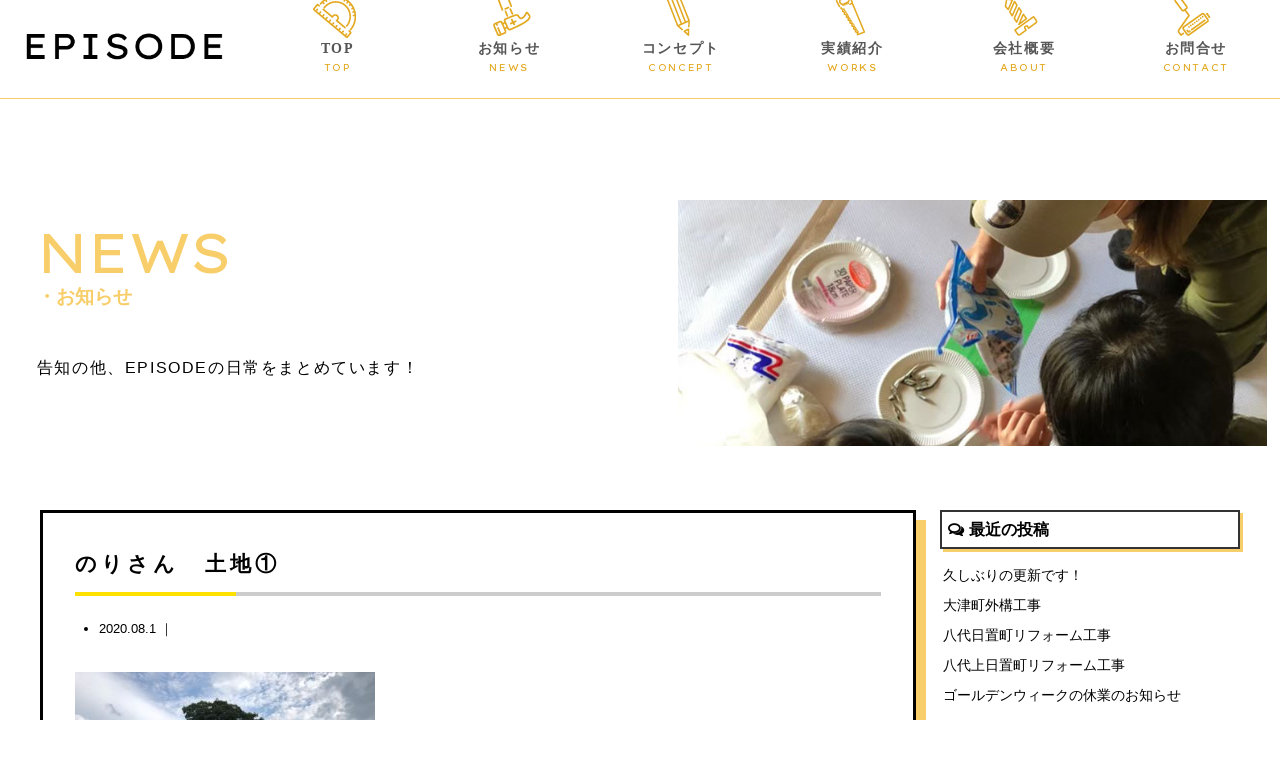

--- FILE ---
content_type: text/html; charset=UTF-8
request_url: https://episode0713.com/archives/628/%E3%81%AE%E3%82%8A%E3%81%95%E3%82%93%E3%80%80%E5%9C%9F%E5%9C%B0%E2%91%A0
body_size: 13291
content:
<!doctype html>
<!--[if lt IE 7]><html dir="ltr" lang="ja" prefix="og: https://ogp.me/ns#" class="no-js lt-ie9 lt-ie8 lt-ie7"><![endif]-->
<!--[if (IE 7)&!(IEMobile)]><html dir="ltr" lang="ja" prefix="og: https://ogp.me/ns#" class="no-js lt-ie9 lt-ie8"><![endif]-->
<!--[if (IE 8)&!(IEMobile)]><html dir="ltr" lang="ja" prefix="og: https://ogp.me/ns#" class="no-js lt-ie9"><![endif]-->
<!--[if gt IE 8]><!--> <html dir="ltr" lang="ja" prefix="og: https://ogp.me/ns#" class="no-js"><!--<![endif]-->
<head>
<meta charset="utf-8">
<meta http-equiv="X-UA-Compatible" content="IE=edge,chrome=1">

<meta name="HandheldFriendly" content="True">
<meta name="MobileOptimized" content="320">
<meta name="viewport" content="width=device-width, initial-scale=1.0"/>
<link rel="apple-touch-icon" href="https://episode0713.com/wp-content/themes/gamma/library/images/apple-touch-icon.png">
<link rel="icon" href="https://episode0713.com/wp-content/themes/gamma/library/images/favicon.ico" type="image/x-icon">
<!--[if IE]>
<link rel="shortcut icon" href="https://episode0713.com/wp-content/themes/gamma/favicon.ico">
<![endif]-->
<meta name="msapplication-TileColor" content="#f01d4f">
<meta name="msapplication-TileImage" content="https://episode0713.com/wp-content/themes/gamma/library/images/win8-tile-icon.png">
<link rel="pingback" href="https://episode0713.com/xmlrpc.php">
<link rel="stylesheet" href="https://maxcdn.bootstrapcdn.com/font-awesome/4.4.0/css/font-awesome.min.css">
<link rel="stylesheet" href="https://use.fontawesome.com/releases/v5.8.1/css/all.css" integrity="sha384-50oBUHEmvpQ+1lW4y57PTFmhCaXp0ML5d60M1M7uH2+nqUivzIebhndOJK28anvf" crossorigin="anonymous">
<script src="http://maps.google.com/maps/api/js?key=AIzaSyBCL89YnaKcz2O919DQiw-T6fvqyuw_1QU"></script>
<link href="https://fonts.googleapis.com/css?family=Lexend+Exa&display=swap" rel="stylesheet"> 


		<!-- All in One SEO 4.9.3 - aioseo.com -->
		<title>のりさん 土地① | EPISODE 熊本の新築もリフォームも、エピソードにおまかせください。</title>
	<meta name="robots" content="max-image-preview:large" />
	<meta name="author" content="user"/>
	<link rel="canonical" href="https://episode0713.com/archives/628/%e3%81%ae%e3%82%8a%e3%81%95%e3%82%93%e3%80%80%e5%9c%9f%e5%9c%b0%e2%91%a0" />
	<meta name="generator" content="All in One SEO (AIOSEO) 4.9.3" />
		<meta property="og:locale" content="ja_JP" />
		<meta property="og:site_name" content="EPISODE　熊本の新築もリフォームも、エピソードにおまかせください。 |" />
		<meta property="og:type" content="article" />
		<meta property="og:title" content="のりさん 土地① | EPISODE 熊本の新築もリフォームも、エピソードにおまかせください。" />
		<meta property="og:url" content="https://episode0713.com/archives/628/%e3%81%ae%e3%82%8a%e3%81%95%e3%82%93%e3%80%80%e5%9c%9f%e5%9c%b0%e2%91%a0" />
		<meta property="article:published_time" content="2020-08-01T00:52:28+00:00" />
		<meta property="article:modified_time" content="2020-08-01T00:52:28+00:00" />
		<meta name="twitter:card" content="summary" />
		<meta name="twitter:title" content="のりさん 土地① | EPISODE 熊本の新築もリフォームも、エピソードにおまかせください。" />
		<script type="application/ld+json" class="aioseo-schema">
			{"@context":"https:\/\/schema.org","@graph":[{"@type":"BreadcrumbList","@id":"https:\/\/episode0713.com\/archives\/628\/%e3%81%ae%e3%82%8a%e3%81%95%e3%82%93%e3%80%80%e5%9c%9f%e5%9c%b0%e2%91%a0#breadcrumblist","itemListElement":[{"@type":"ListItem","@id":"https:\/\/episode0713.com#listItem","position":1,"name":"\u30db\u30fc\u30e0","item":"https:\/\/episode0713.com","nextItem":{"@type":"ListItem","@id":"https:\/\/episode0713.com\/archives\/628\/%e3%81%ae%e3%82%8a%e3%81%95%e3%82%93%e3%80%80%e5%9c%9f%e5%9c%b0%e2%91%a0#listItem","name":"\u306e\u308a\u3055\u3093\u3000\u571f\u5730\u2460"}},{"@type":"ListItem","@id":"https:\/\/episode0713.com\/archives\/628\/%e3%81%ae%e3%82%8a%e3%81%95%e3%82%93%e3%80%80%e5%9c%9f%e5%9c%b0%e2%91%a0#listItem","position":2,"name":"\u306e\u308a\u3055\u3093\u3000\u571f\u5730\u2460","previousItem":{"@type":"ListItem","@id":"https:\/\/episode0713.com#listItem","name":"\u30db\u30fc\u30e0"}}]},{"@type":"ItemPage","@id":"https:\/\/episode0713.com\/archives\/628\/%e3%81%ae%e3%82%8a%e3%81%95%e3%82%93%e3%80%80%e5%9c%9f%e5%9c%b0%e2%91%a0#itempage","url":"https:\/\/episode0713.com\/archives\/628\/%e3%81%ae%e3%82%8a%e3%81%95%e3%82%93%e3%80%80%e5%9c%9f%e5%9c%b0%e2%91%a0","name":"\u306e\u308a\u3055\u3093 \u571f\u5730\u2460 | EPISODE \u718a\u672c\u306e\u65b0\u7bc9\u3082\u30ea\u30d5\u30a9\u30fc\u30e0\u3082\u3001\u30a8\u30d4\u30bd\u30fc\u30c9\u306b\u304a\u307e\u304b\u305b\u304f\u3060\u3055\u3044\u3002","inLanguage":"ja","isPartOf":{"@id":"https:\/\/episode0713.com\/#website"},"breadcrumb":{"@id":"https:\/\/episode0713.com\/archives\/628\/%e3%81%ae%e3%82%8a%e3%81%95%e3%82%93%e3%80%80%e5%9c%9f%e5%9c%b0%e2%91%a0#breadcrumblist"},"author":{"@id":"https:\/\/episode0713.com\/archives\/author\/user#author"},"creator":{"@id":"https:\/\/episode0713.com\/archives\/author\/user#author"},"image":{"@type":"ImageObject","url":"https:\/\/episode0713.com\/wp-content\/uploads\/noimage.png","@id":"https:\/\/episode0713.com\/archives\/628\/%e3%81%ae%e3%82%8a%e3%81%95%e3%82%93%e3%80%80%e5%9c%9f%e5%9c%b0%e2%91%a0\/#mainImage","width":800,"height":600},"primaryImageOfPage":{"@id":"https:\/\/episode0713.com\/archives\/628\/%e3%81%ae%e3%82%8a%e3%81%95%e3%82%93%e3%80%80%e5%9c%9f%e5%9c%b0%e2%91%a0#mainImage"},"datePublished":"2020-08-01T09:52:28+09:00","dateModified":"2020-08-01T09:52:28+09:00"},{"@type":"Organization","@id":"https:\/\/episode0713.com\/#organization","name":"EPISODE\u3000\u718a\u672c\u306e\u65b0\u7bc9\u3082\u30ea\u30d5\u30a9\u30fc\u30e0\u3082\u3001\u30a8\u30d4\u30bd\u30fc\u30c9\u306b\u304a\u307e\u304b\u305b\u304f\u3060\u3055\u3044\u3002","url":"https:\/\/episode0713.com\/"},{"@type":"Person","@id":"https:\/\/episode0713.com\/archives\/author\/user#author","url":"https:\/\/episode0713.com\/archives\/author\/user","name":"user","image":{"@type":"ImageObject","@id":"https:\/\/episode0713.com\/archives\/628\/%e3%81%ae%e3%82%8a%e3%81%95%e3%82%93%e3%80%80%e5%9c%9f%e5%9c%b0%e2%91%a0#authorImage","url":"https:\/\/secure.gravatar.com\/avatar\/0dee3201b8211e9b3dcad5acf368c944?s=96&d=mm&r=g","width":96,"height":96,"caption":"user"}},{"@type":"WebSite","@id":"https:\/\/episode0713.com\/#website","url":"https:\/\/episode0713.com\/","name":"EPISODE\u3000\u718a\u672c\u306e\u65b0\u7bc9\u3082\u30ea\u30d5\u30a9\u30fc\u30e0\u3082\u3001\u30a8\u30d4\u30bd\u30fc\u30c9\u306b\u304a\u307e\u304b\u305b\u304f\u3060\u3055\u3044\u3002","inLanguage":"ja","publisher":{"@id":"https:\/\/episode0713.com\/#organization"}}]}
		</script>
		<!-- All in One SEO -->

		<!-- This site uses the Google Analytics by ExactMetrics plugin v7.14.1 - Using Analytics tracking - https://www.exactmetrics.com/ -->
							<script src="//www.googletagmanager.com/gtag/js?id=UA-133834635-34"  data-cfasync="false" data-wpfc-render="false" type="text/javascript" async></script>
			<script data-cfasync="false" data-wpfc-render="false" type="text/javascript">
				var em_version = '7.14.1';
				var em_track_user = true;
				var em_no_track_reason = '';
				
								var disableStrs = [
															'ga-disable-UA-133834635-34',
									];

				/* Function to detect opted out users */
				function __gtagTrackerIsOptedOut() {
					for (var index = 0; index < disableStrs.length; index++) {
						if (document.cookie.indexOf(disableStrs[index] + '=true') > -1) {
							return true;
						}
					}

					return false;
				}

				/* Disable tracking if the opt-out cookie exists. */
				if (__gtagTrackerIsOptedOut()) {
					for (var index = 0; index < disableStrs.length; index++) {
						window[disableStrs[index]] = true;
					}
				}

				/* Opt-out function */
				function __gtagTrackerOptout() {
					for (var index = 0; index < disableStrs.length; index++) {
						document.cookie = disableStrs[index] + '=true; expires=Thu, 31 Dec 2099 23:59:59 UTC; path=/';
						window[disableStrs[index]] = true;
					}
				}

				if ('undefined' === typeof gaOptout) {
					function gaOptout() {
						__gtagTrackerOptout();
					}
				}
								window.dataLayer = window.dataLayer || [];

				window.ExactMetricsDualTracker = {
					helpers: {},
					trackers: {},
				};
				if (em_track_user) {
					function __gtagDataLayer() {
						dataLayer.push(arguments);
					}

					function __gtagTracker(type, name, parameters) {
						if (!parameters) {
							parameters = {};
						}

						if (parameters.send_to) {
							__gtagDataLayer.apply(null, arguments);
							return;
						}

						if (type === 'event') {
							
														parameters.send_to = exactmetrics_frontend.ua;
							__gtagDataLayer(type, name, parameters);
													} else {
							__gtagDataLayer.apply(null, arguments);
						}
					}

					__gtagTracker('js', new Date());
					__gtagTracker('set', {
						'developer_id.dNDMyYj': true,
											});
															__gtagTracker('config', 'UA-133834635-34', {"forceSSL":"true","anonymize_ip":"true"} );
										window.gtag = __gtagTracker;										(function () {
						/* https://developers.google.com/analytics/devguides/collection/analyticsjs/ */
						/* ga and __gaTracker compatibility shim. */
						var noopfn = function () {
							return null;
						};
						var newtracker = function () {
							return new Tracker();
						};
						var Tracker = function () {
							return null;
						};
						var p = Tracker.prototype;
						p.get = noopfn;
						p.set = noopfn;
						p.send = function () {
							var args = Array.prototype.slice.call(arguments);
							args.unshift('send');
							__gaTracker.apply(null, args);
						};
						var __gaTracker = function () {
							var len = arguments.length;
							if (len === 0) {
								return;
							}
							var f = arguments[len - 1];
							if (typeof f !== 'object' || f === null || typeof f.hitCallback !== 'function') {
								if ('send' === arguments[0]) {
									var hitConverted, hitObject = false, action;
									if ('event' === arguments[1]) {
										if ('undefined' !== typeof arguments[3]) {
											hitObject = {
												'eventAction': arguments[3],
												'eventCategory': arguments[2],
												'eventLabel': arguments[4],
												'value': arguments[5] ? arguments[5] : 1,
											}
										}
									}
									if ('pageview' === arguments[1]) {
										if ('undefined' !== typeof arguments[2]) {
											hitObject = {
												'eventAction': 'page_view',
												'page_path': arguments[2],
											}
										}
									}
									if (typeof arguments[2] === 'object') {
										hitObject = arguments[2];
									}
									if (typeof arguments[5] === 'object') {
										Object.assign(hitObject, arguments[5]);
									}
									if ('undefined' !== typeof arguments[1].hitType) {
										hitObject = arguments[1];
										if ('pageview' === hitObject.hitType) {
											hitObject.eventAction = 'page_view';
										}
									}
									if (hitObject) {
										action = 'timing' === arguments[1].hitType ? 'timing_complete' : hitObject.eventAction;
										hitConverted = mapArgs(hitObject);
										__gtagTracker('event', action, hitConverted);
									}
								}
								return;
							}

							function mapArgs(args) {
								var arg, hit = {};
								var gaMap = {
									'eventCategory': 'event_category',
									'eventAction': 'event_action',
									'eventLabel': 'event_label',
									'eventValue': 'event_value',
									'nonInteraction': 'non_interaction',
									'timingCategory': 'event_category',
									'timingVar': 'name',
									'timingValue': 'value',
									'timingLabel': 'event_label',
									'page': 'page_path',
									'location': 'page_location',
									'title': 'page_title',
								};
								for (arg in args) {
																		if (!(!args.hasOwnProperty(arg) || !gaMap.hasOwnProperty(arg))) {
										hit[gaMap[arg]] = args[arg];
									} else {
										hit[arg] = args[arg];
									}
								}
								return hit;
							}

							try {
								f.hitCallback();
							} catch (ex) {
							}
						};
						__gaTracker.create = newtracker;
						__gaTracker.getByName = newtracker;
						__gaTracker.getAll = function () {
							return [];
						};
						__gaTracker.remove = noopfn;
						__gaTracker.loaded = true;
						window['__gaTracker'] = __gaTracker;
					})();
									} else {
										console.log("");
					(function () {
						function __gtagTracker() {
							return null;
						}

						window['__gtagTracker'] = __gtagTracker;
						window['gtag'] = __gtagTracker;
					})();
									}
			</script>
				<!-- / Google Analytics by ExactMetrics -->
		<script type="text/javascript">
window._wpemojiSettings = {"baseUrl":"https:\/\/s.w.org\/images\/core\/emoji\/14.0.0\/72x72\/","ext":".png","svgUrl":"https:\/\/s.w.org\/images\/core\/emoji\/14.0.0\/svg\/","svgExt":".svg","source":{"concatemoji":"https:\/\/episode0713.com\/wp-includes\/js\/wp-emoji-release.min.js"}};
/*! This file is auto-generated */
!function(e,a,t){var n,r,o,i=a.createElement("canvas"),p=i.getContext&&i.getContext("2d");function s(e,t){p.clearRect(0,0,i.width,i.height),p.fillText(e,0,0);e=i.toDataURL();return p.clearRect(0,0,i.width,i.height),p.fillText(t,0,0),e===i.toDataURL()}function c(e){var t=a.createElement("script");t.src=e,t.defer=t.type="text/javascript",a.getElementsByTagName("head")[0].appendChild(t)}for(o=Array("flag","emoji"),t.supports={everything:!0,everythingExceptFlag:!0},r=0;r<o.length;r++)t.supports[o[r]]=function(e){if(p&&p.fillText)switch(p.textBaseline="top",p.font="600 32px Arial",e){case"flag":return s("\ud83c\udff3\ufe0f\u200d\u26a7\ufe0f","\ud83c\udff3\ufe0f\u200b\u26a7\ufe0f")?!1:!s("\ud83c\uddfa\ud83c\uddf3","\ud83c\uddfa\u200b\ud83c\uddf3")&&!s("\ud83c\udff4\udb40\udc67\udb40\udc62\udb40\udc65\udb40\udc6e\udb40\udc67\udb40\udc7f","\ud83c\udff4\u200b\udb40\udc67\u200b\udb40\udc62\u200b\udb40\udc65\u200b\udb40\udc6e\u200b\udb40\udc67\u200b\udb40\udc7f");case"emoji":return!s("\ud83e\udef1\ud83c\udffb\u200d\ud83e\udef2\ud83c\udfff","\ud83e\udef1\ud83c\udffb\u200b\ud83e\udef2\ud83c\udfff")}return!1}(o[r]),t.supports.everything=t.supports.everything&&t.supports[o[r]],"flag"!==o[r]&&(t.supports.everythingExceptFlag=t.supports.everythingExceptFlag&&t.supports[o[r]]);t.supports.everythingExceptFlag=t.supports.everythingExceptFlag&&!t.supports.flag,t.DOMReady=!1,t.readyCallback=function(){t.DOMReady=!0},t.supports.everything||(n=function(){t.readyCallback()},a.addEventListener?(a.addEventListener("DOMContentLoaded",n,!1),e.addEventListener("load",n,!1)):(e.attachEvent("onload",n),a.attachEvent("onreadystatechange",function(){"complete"===a.readyState&&t.readyCallback()})),(e=t.source||{}).concatemoji?c(e.concatemoji):e.wpemoji&&e.twemoji&&(c(e.twemoji),c(e.wpemoji)))}(window,document,window._wpemojiSettings);
</script>
<style type="text/css">
img.wp-smiley,
img.emoji {
	display: inline !important;
	border: none !important;
	box-shadow: none !important;
	height: 1em !important;
	width: 1em !important;
	margin: 0 0.07em !important;
	vertical-align: -0.1em !important;
	background: none !important;
	padding: 0 !important;
}
</style>
	<link rel='stylesheet' id='sbi_styles-css' href='https://episode0713.com/wp-content/plugins/instagram-feed/css/sbi-styles.min.css' type='text/css' media='all' />
<link rel='stylesheet' id='wp-block-library-css' href='https://episode0713.com/wp-includes/css/dist/block-library/style.min.css' type='text/css' media='all' />
<link rel='stylesheet' id='aioseo/css/src/vue/standalone/blocks/table-of-contents/global.scss-css' href='https://episode0713.com/wp-content/plugins/all-in-one-seo-pack/dist/Lite/assets/css/table-of-contents/global.e90f6d47.css' type='text/css' media='all' />
<link rel='stylesheet' id='classic-theme-styles-css' href='https://episode0713.com/wp-includes/css/classic-themes.min.css' type='text/css' media='all' />
<style id='global-styles-inline-css' type='text/css'>
body{--wp--preset--color--black: #000000;--wp--preset--color--cyan-bluish-gray: #abb8c3;--wp--preset--color--white: #ffffff;--wp--preset--color--pale-pink: #f78da7;--wp--preset--color--vivid-red: #cf2e2e;--wp--preset--color--luminous-vivid-orange: #ff6900;--wp--preset--color--luminous-vivid-amber: #fcb900;--wp--preset--color--light-green-cyan: #7bdcb5;--wp--preset--color--vivid-green-cyan: #00d084;--wp--preset--color--pale-cyan-blue: #8ed1fc;--wp--preset--color--vivid-cyan-blue: #0693e3;--wp--preset--color--vivid-purple: #9b51e0;--wp--preset--gradient--vivid-cyan-blue-to-vivid-purple: linear-gradient(135deg,rgba(6,147,227,1) 0%,rgb(155,81,224) 100%);--wp--preset--gradient--light-green-cyan-to-vivid-green-cyan: linear-gradient(135deg,rgb(122,220,180) 0%,rgb(0,208,130) 100%);--wp--preset--gradient--luminous-vivid-amber-to-luminous-vivid-orange: linear-gradient(135deg,rgba(252,185,0,1) 0%,rgba(255,105,0,1) 100%);--wp--preset--gradient--luminous-vivid-orange-to-vivid-red: linear-gradient(135deg,rgba(255,105,0,1) 0%,rgb(207,46,46) 100%);--wp--preset--gradient--very-light-gray-to-cyan-bluish-gray: linear-gradient(135deg,rgb(238,238,238) 0%,rgb(169,184,195) 100%);--wp--preset--gradient--cool-to-warm-spectrum: linear-gradient(135deg,rgb(74,234,220) 0%,rgb(151,120,209) 20%,rgb(207,42,186) 40%,rgb(238,44,130) 60%,rgb(251,105,98) 80%,rgb(254,248,76) 100%);--wp--preset--gradient--blush-light-purple: linear-gradient(135deg,rgb(255,206,236) 0%,rgb(152,150,240) 100%);--wp--preset--gradient--blush-bordeaux: linear-gradient(135deg,rgb(254,205,165) 0%,rgb(254,45,45) 50%,rgb(107,0,62) 100%);--wp--preset--gradient--luminous-dusk: linear-gradient(135deg,rgb(255,203,112) 0%,rgb(199,81,192) 50%,rgb(65,88,208) 100%);--wp--preset--gradient--pale-ocean: linear-gradient(135deg,rgb(255,245,203) 0%,rgb(182,227,212) 50%,rgb(51,167,181) 100%);--wp--preset--gradient--electric-grass: linear-gradient(135deg,rgb(202,248,128) 0%,rgb(113,206,126) 100%);--wp--preset--gradient--midnight: linear-gradient(135deg,rgb(2,3,129) 0%,rgb(40,116,252) 100%);--wp--preset--duotone--dark-grayscale: url('#wp-duotone-dark-grayscale');--wp--preset--duotone--grayscale: url('#wp-duotone-grayscale');--wp--preset--duotone--purple-yellow: url('#wp-duotone-purple-yellow');--wp--preset--duotone--blue-red: url('#wp-duotone-blue-red');--wp--preset--duotone--midnight: url('#wp-duotone-midnight');--wp--preset--duotone--magenta-yellow: url('#wp-duotone-magenta-yellow');--wp--preset--duotone--purple-green: url('#wp-duotone-purple-green');--wp--preset--duotone--blue-orange: url('#wp-duotone-blue-orange');--wp--preset--font-size--small: 13px;--wp--preset--font-size--medium: 20px;--wp--preset--font-size--large: 36px;--wp--preset--font-size--x-large: 42px;--wp--preset--spacing--20: 0.44rem;--wp--preset--spacing--30: 0.67rem;--wp--preset--spacing--40: 1rem;--wp--preset--spacing--50: 1.5rem;--wp--preset--spacing--60: 2.25rem;--wp--preset--spacing--70: 3.38rem;--wp--preset--spacing--80: 5.06rem;--wp--preset--shadow--natural: 6px 6px 9px rgba(0, 0, 0, 0.2);--wp--preset--shadow--deep: 12px 12px 50px rgba(0, 0, 0, 0.4);--wp--preset--shadow--sharp: 6px 6px 0px rgba(0, 0, 0, 0.2);--wp--preset--shadow--outlined: 6px 6px 0px -3px rgba(255, 255, 255, 1), 6px 6px rgba(0, 0, 0, 1);--wp--preset--shadow--crisp: 6px 6px 0px rgba(0, 0, 0, 1);}:where(.is-layout-flex){gap: 0.5em;}body .is-layout-flow > .alignleft{float: left;margin-inline-start: 0;margin-inline-end: 2em;}body .is-layout-flow > .alignright{float: right;margin-inline-start: 2em;margin-inline-end: 0;}body .is-layout-flow > .aligncenter{margin-left: auto !important;margin-right: auto !important;}body .is-layout-constrained > .alignleft{float: left;margin-inline-start: 0;margin-inline-end: 2em;}body .is-layout-constrained > .alignright{float: right;margin-inline-start: 2em;margin-inline-end: 0;}body .is-layout-constrained > .aligncenter{margin-left: auto !important;margin-right: auto !important;}body .is-layout-constrained > :where(:not(.alignleft):not(.alignright):not(.alignfull)){max-width: var(--wp--style--global--content-size);margin-left: auto !important;margin-right: auto !important;}body .is-layout-constrained > .alignwide{max-width: var(--wp--style--global--wide-size);}body .is-layout-flex{display: flex;}body .is-layout-flex{flex-wrap: wrap;align-items: center;}body .is-layout-flex > *{margin: 0;}:where(.wp-block-columns.is-layout-flex){gap: 2em;}.has-black-color{color: var(--wp--preset--color--black) !important;}.has-cyan-bluish-gray-color{color: var(--wp--preset--color--cyan-bluish-gray) !important;}.has-white-color{color: var(--wp--preset--color--white) !important;}.has-pale-pink-color{color: var(--wp--preset--color--pale-pink) !important;}.has-vivid-red-color{color: var(--wp--preset--color--vivid-red) !important;}.has-luminous-vivid-orange-color{color: var(--wp--preset--color--luminous-vivid-orange) !important;}.has-luminous-vivid-amber-color{color: var(--wp--preset--color--luminous-vivid-amber) !important;}.has-light-green-cyan-color{color: var(--wp--preset--color--light-green-cyan) !important;}.has-vivid-green-cyan-color{color: var(--wp--preset--color--vivid-green-cyan) !important;}.has-pale-cyan-blue-color{color: var(--wp--preset--color--pale-cyan-blue) !important;}.has-vivid-cyan-blue-color{color: var(--wp--preset--color--vivid-cyan-blue) !important;}.has-vivid-purple-color{color: var(--wp--preset--color--vivid-purple) !important;}.has-black-background-color{background-color: var(--wp--preset--color--black) !important;}.has-cyan-bluish-gray-background-color{background-color: var(--wp--preset--color--cyan-bluish-gray) !important;}.has-white-background-color{background-color: var(--wp--preset--color--white) !important;}.has-pale-pink-background-color{background-color: var(--wp--preset--color--pale-pink) !important;}.has-vivid-red-background-color{background-color: var(--wp--preset--color--vivid-red) !important;}.has-luminous-vivid-orange-background-color{background-color: var(--wp--preset--color--luminous-vivid-orange) !important;}.has-luminous-vivid-amber-background-color{background-color: var(--wp--preset--color--luminous-vivid-amber) !important;}.has-light-green-cyan-background-color{background-color: var(--wp--preset--color--light-green-cyan) !important;}.has-vivid-green-cyan-background-color{background-color: var(--wp--preset--color--vivid-green-cyan) !important;}.has-pale-cyan-blue-background-color{background-color: var(--wp--preset--color--pale-cyan-blue) !important;}.has-vivid-cyan-blue-background-color{background-color: var(--wp--preset--color--vivid-cyan-blue) !important;}.has-vivid-purple-background-color{background-color: var(--wp--preset--color--vivid-purple) !important;}.has-black-border-color{border-color: var(--wp--preset--color--black) !important;}.has-cyan-bluish-gray-border-color{border-color: var(--wp--preset--color--cyan-bluish-gray) !important;}.has-white-border-color{border-color: var(--wp--preset--color--white) !important;}.has-pale-pink-border-color{border-color: var(--wp--preset--color--pale-pink) !important;}.has-vivid-red-border-color{border-color: var(--wp--preset--color--vivid-red) !important;}.has-luminous-vivid-orange-border-color{border-color: var(--wp--preset--color--luminous-vivid-orange) !important;}.has-luminous-vivid-amber-border-color{border-color: var(--wp--preset--color--luminous-vivid-amber) !important;}.has-light-green-cyan-border-color{border-color: var(--wp--preset--color--light-green-cyan) !important;}.has-vivid-green-cyan-border-color{border-color: var(--wp--preset--color--vivid-green-cyan) !important;}.has-pale-cyan-blue-border-color{border-color: var(--wp--preset--color--pale-cyan-blue) !important;}.has-vivid-cyan-blue-border-color{border-color: var(--wp--preset--color--vivid-cyan-blue) !important;}.has-vivid-purple-border-color{border-color: var(--wp--preset--color--vivid-purple) !important;}.has-vivid-cyan-blue-to-vivid-purple-gradient-background{background: var(--wp--preset--gradient--vivid-cyan-blue-to-vivid-purple) !important;}.has-light-green-cyan-to-vivid-green-cyan-gradient-background{background: var(--wp--preset--gradient--light-green-cyan-to-vivid-green-cyan) !important;}.has-luminous-vivid-amber-to-luminous-vivid-orange-gradient-background{background: var(--wp--preset--gradient--luminous-vivid-amber-to-luminous-vivid-orange) !important;}.has-luminous-vivid-orange-to-vivid-red-gradient-background{background: var(--wp--preset--gradient--luminous-vivid-orange-to-vivid-red) !important;}.has-very-light-gray-to-cyan-bluish-gray-gradient-background{background: var(--wp--preset--gradient--very-light-gray-to-cyan-bluish-gray) !important;}.has-cool-to-warm-spectrum-gradient-background{background: var(--wp--preset--gradient--cool-to-warm-spectrum) !important;}.has-blush-light-purple-gradient-background{background: var(--wp--preset--gradient--blush-light-purple) !important;}.has-blush-bordeaux-gradient-background{background: var(--wp--preset--gradient--blush-bordeaux) !important;}.has-luminous-dusk-gradient-background{background: var(--wp--preset--gradient--luminous-dusk) !important;}.has-pale-ocean-gradient-background{background: var(--wp--preset--gradient--pale-ocean) !important;}.has-electric-grass-gradient-background{background: var(--wp--preset--gradient--electric-grass) !important;}.has-midnight-gradient-background{background: var(--wp--preset--gradient--midnight) !important;}.has-small-font-size{font-size: var(--wp--preset--font-size--small) !important;}.has-medium-font-size{font-size: var(--wp--preset--font-size--medium) !important;}.has-large-font-size{font-size: var(--wp--preset--font-size--large) !important;}.has-x-large-font-size{font-size: var(--wp--preset--font-size--x-large) !important;}
.wp-block-navigation a:where(:not(.wp-element-button)){color: inherit;}
:where(.wp-block-columns.is-layout-flex){gap: 2em;}
.wp-block-pullquote{font-size: 1.5em;line-height: 1.6;}
</style>
<link rel='stylesheet' id='fancybox-css' href='https://episode0713.com/wp-content/plugins/easy-fancybox/fancybox/1.5.4/jquery.fancybox.min.css' type='text/css' media='screen' />
<style id='fancybox-inline-css' type='text/css'>
#fancybox-outer{background:#ffffff}#fancybox-content{background:#ffffff;border-color:#ffffff;color:#000000;}#fancybox-title,#fancybox-title-float-main{color:#fff}
</style>
<link rel='stylesheet' id='bones-stylesheet-css' href='https://episode0713.com/wp-content/themes/gamma/style.css?a' type='text/css' media='all' />
<!--[if lt IE 9]>
<link rel='stylesheet' id='bones-ie-only-css' href='https://episode0713.com/wp-content/themes/gamma/library/css/ie.css' type='text/css' media='all' />
<![endif]-->
<script type='text/javascript' src='https://episode0713.com/wp-content/plugins/google-analytics-dashboard-for-wp/assets/js/frontend-gtag.min.js' id='exactmetrics-frontend-script-js'></script>
<script data-cfasync="false" data-wpfc-render="false" type="text/javascript" id='exactmetrics-frontend-script-js-extra'>/* <![CDATA[ */
var exactmetrics_frontend = {"js_events_tracking":"true","download_extensions":"zip,mp3,mpeg,pdf,docx,pptx,xlsx,rar","inbound_paths":"[{\"path\":\"\\\/go\\\/\",\"label\":\"affiliate\"},{\"path\":\"\\\/recommend\\\/\",\"label\":\"affiliate\"}]","home_url":"https:\/\/episode0713.com","hash_tracking":"false","ua":"UA-133834635-34","v4_id":""};/* ]]> */
</script>
<script type='text/javascript' src='https://episode0713.com/wp-includes/js/jquery/jquery.min.js' id='jquery-core-js'></script>
<script type='text/javascript' src='https://episode0713.com/wp-includes/js/jquery/jquery-migrate.min.js' id='jquery-migrate-js'></script>
<script type='text/javascript' src='https://episode0713.com/wp-content/themes/gamma/library/js/libs/modernizr.custom.min.js' id='bones-modernizr-js'></script>
<link rel="https://api.w.org/" href="https://episode0713.com/wp-json/" /><link rel="alternate" type="application/json" href="https://episode0713.com/wp-json/wp/v2/media/631" /><link rel='shortlink' href='https://episode0713.com/?p=631' />
<link rel="alternate" type="application/json+oembed" href="https://episode0713.com/wp-json/oembed/1.0/embed?url=https%3A%2F%2Fepisode0713.com%2Farchives%2F628%2F%25e3%2581%25ae%25e3%2582%258a%25e3%2581%2595%25e3%2582%2593%25e3%2580%2580%25e5%259c%259f%25e5%259c%25b0%25e2%2591%25a0" />
<link rel="alternate" type="text/xml+oembed" href="https://episode0713.com/wp-json/oembed/1.0/embed?url=https%3A%2F%2Fepisode0713.com%2Farchives%2F628%2F%25e3%2581%25ae%25e3%2582%258a%25e3%2581%2595%25e3%2582%2593%25e3%2580%2580%25e5%259c%259f%25e5%259c%25b0%25e2%2591%25a0&#038;format=xml" />
<style type="text/css" media="screen">body{position:relative}#dynamic-to-top{display:none;overflow:hidden;width:auto;z-index:90;position:fixed;bottom:20px;right:20px;top:auto;left:auto;font-family:sans-serif;font-size:1em;color:#fff;text-decoration:none;text-shadow:0 1px 0 #333;font-weight:bold;padding:16px 15px;border:1px solid #000;background:#111;-webkit-background-origin:border;-moz-background-origin:border;-icab-background-origin:border;-khtml-background-origin:border;-o-background-origin:border;background-origin:border;-webkit-background-clip:padding-box;-moz-background-clip:padding-box;-icab-background-clip:padding-box;-khtml-background-clip:padding-box;-o-background-clip:padding-box;background-clip:padding-box;-webkit-box-shadow:0 1px 3px rgba( 0, 0, 0, 0.4 ), inset 0 0 0 1px rgba( 0, 0, 0, 0.2 ), inset 0 1px 0 rgba( 255, 255, 255, .4 ), inset 0 10px 10px rgba( 255, 255, 255, .1 );-ms-box-shadow:0 1px 3px rgba( 0, 0, 0, 0.4 ), inset 0 0 0 1px rgba( 0, 0, 0, 0.2 ), inset 0 1px 0 rgba( 255, 255, 255, .4 ), inset 0 10px 10px rgba( 255, 255, 255, .1 );-moz-box-shadow:0 1px 3px rgba( 0, 0, 0, 0.4 ), inset 0 0 0 1px rgba( 0, 0, 0, 0.2 ), inset 0 1px 0 rgba( 255, 255, 255, .4 ), inset 0 10px 10px rgba( 255, 255, 255, .1 );-o-box-shadow:0 1px 3px rgba( 0, 0, 0, 0.4 ), inset 0 0 0 1px rgba( 0, 0, 0, 0.2 ), inset 0 1px 0 rgba( 255, 255, 255, .4 ), inset 0 10px 10px rgba( 255, 255, 255, .1 );-khtml-box-shadow:0 1px 3px rgba( 0, 0, 0, 0.4 ), inset 0 0 0 1px rgba( 0, 0, 0, 0.2 ), inset 0 1px 0 rgba( 255, 255, 255, .4 ), inset 0 10px 10px rgba( 255, 255, 255, .1 );-icab-box-shadow:0 1px 3px rgba( 0, 0, 0, 0.4 ), inset 0 0 0 1px rgba( 0, 0, 0, 0.2 ), inset 0 1px 0 rgba( 255, 255, 255, .4 ), inset 0 10px 10px rgba( 255, 255, 255, .1 );box-shadow:0 1px 3px rgba( 0, 0, 0, 0.4 ), inset 0 0 0 1px rgba( 0, 0, 0, 0.2 ), inset 0 1px 0 rgba( 255, 255, 255, .4 ), inset 0 10px 10px rgba( 255, 255, 255, .1 );-webkit-border-radius:3px;-moz-border-radius:3px;-icab-border-radius:3px;-khtml-border-radius:3px;border-radius:3px}#dynamic-to-top:hover{background:#4d5858;background:#111 -webkit-gradient( linear, 0% 0%, 0% 100%, from( rgba( 255, 255, 255, .2 ) ), to( rgba( 0, 0, 0, 0 ) ) );background:#111 -webkit-linear-gradient( top, rgba( 255, 255, 255, .2 ), rgba( 0, 0, 0, 0 ) );background:#111 -khtml-linear-gradient( top, rgba( 255, 255, 255, .2 ), rgba( 0, 0, 0, 0 ) );background:#111 -moz-linear-gradient( top, rgba( 255, 255, 255, .2 ), rgba( 0, 0, 0, 0 ) );background:#111 -o-linear-gradient( top, rgba( 255, 255, 255, .2 ), rgba( 0, 0, 0, 0 ) );background:#111 -ms-linear-gradient( top, rgba( 255, 255, 255, .2 ), rgba( 0, 0, 0, 0 ) );background:#111 -icab-linear-gradient( top, rgba( 255, 255, 255, .2 ), rgba( 0, 0, 0, 0 ) );background:#111 linear-gradient( top, rgba( 255, 255, 255, .2 ), rgba( 0, 0, 0, 0 ) );cursor:pointer}#dynamic-to-top:active{background:#111;background:#111 -webkit-gradient( linear, 0% 0%, 0% 100%, from( rgba( 0, 0, 0, .3 ) ), to( rgba( 0, 0, 0, 0 ) ) );background:#111 -webkit-linear-gradient( top, rgba( 0, 0, 0, .1 ), rgba( 0, 0, 0, 0 ) );background:#111 -moz-linear-gradient( top, rgba( 0, 0, 0, .1 ), rgba( 0, 0, 0, 0 ) );background:#111 -khtml-linear-gradient( top, rgba( 0, 0, 0, .1 ), rgba( 0, 0, 0, 0 ) );background:#111 -o-linear-gradient( top, rgba( 0, 0, 0, .1 ), rgba( 0, 0, 0, 0 ) );background:#111 -ms-linear-gradient( top, rgba( 0, 0, 0, .1 ), rgba( 0, 0, 0, 0 ) );background:#111 -icab-linear-gradient( top, rgba( 0, 0, 0, .1 ), rgba( 0, 0, 0, 0 ) );background:#111 linear-gradient( top, rgba( 0, 0, 0, .1 ), rgba( 0, 0, 0, 0 ) )}#dynamic-to-top,#dynamic-to-top:active,#dynamic-to-top:focus,#dynamic-to-top:hover{outline:none}#dynamic-to-top span{display:block;overflow:hidden;width:14px;height:12px;background:url( https://episode0713.com/wp-content/plugins/dynamic-to-top/css/images/up.png )no-repeat center center}</style><link rel="icon" href="https://episode0713.com/wp-content/uploads/cropped-favicon-32x32.png" sizes="32x32" />
<link rel="icon" href="https://episode0713.com/wp-content/uploads/cropped-favicon-192x192.png" sizes="192x192" />
<link rel="apple-touch-icon" href="https://episode0713.com/wp-content/uploads/cropped-favicon-180x180.png" />
<meta name="msapplication-TileImage" content="https://episode0713.com/wp-content/uploads/cropped-favicon-270x270.png" />
<link rel="stylesheet" id="bones-stylesheet-css" href="https://episode0713.com/wp-content/themes/gamma/style2.css" type="text/css" media="all">	
	<!-- Google tag (gtag.js) -->
<script async src="https://www.googletagmanager.com/gtag/js?id=G-Y77ZDEPX7B"></script>
<script>
  window.dataLayer = window.dataLayer || [];
  function gtag(){dataLayer.push(arguments);}
  gtag('js', new Date());

  gtag('config', 'G-Y77ZDEPX7B');
</script>
</head>
<body class="attachment attachment-template-default single single-attachment postid-631 attachmentid-631 attachment-jpeg metaslider-plugin" onLoad="initialize();">
<div id="container">
  <div class="hyde"></div>
  <!-- スマホ用ナビゲーション -->
<div id="spnavbtn">
  <div class="nav-trigger"> <span></span> <span></span> <span></span> </div>
  <p></p>
</div>
<div id="spnav">
  <div class="trigger">
    <h1><img src="/wp-content/themes/gamma/library/images/hero2logo.png" alt="エピソード"></h1>
    <ul>
		<li>
			<a href="/">
				TOP<span>TOP</span>
			</a>
		</li>
		<li>
			<a href="/news">
				お知らせ<span>NEWS</span>
			</a>
			<!--
			<ul class="subnav">
				<li>
					<a href="/about#about01link">
						サブメニュー
					</a>
				</li>
			</ul>
			-->
		</li>
		<li>
			<a href="/concept">
				コンセプト<span>CONCEPT</span>
			</a>
		</li>
		<li>
			<a href="/archives/gallery">
				実績紹介<span>WORKS</span>
			</a>
		</li>
		<li>
			<a href="/about">
				会社概要<span>ABOUT</span>
			</a>
		</li>
		<li>
			<a href="/contact">
				お問合せ<span>CONTACT</span>
			</a>
		</li>
    </ul>
  </div>
</div>

<header class="header">

	<a href="/" id="mainlogo">
		<img src="/wp-content/themes/gamma/library/images/mainlogo.png" alt="EPISODE">
	</a>


  <nav id="mainnav">
   		<ul id="bottomnav">
			<li>
				<a href="/">
					TOP<span>TOP</span>
				</a>
			</li>
			<li>
				<a href="/news">
					お知らせ<span>NEWS</span>
				</a>
				<!--
				<ul class="subnav">
					<li>
						<a href="/about#about01link">
							サブメニュー
						</a>
					</li>
				</ul>
				-->
			</li>
			<li>
				<a href="/concept">
					コンセプト<span>CONCEPT</span>
				</a>
			</li>
			<li>
				<a href="/archives/gallery">
					実績紹介<span>WORKS</span>
				</a>
			</li>
			<li>
				<a href="/about">
					会社概要<span>ABOUT</span>
				</a>
			</li>
			<li>
				<a href="/contact">
					お問合せ<span>CONTACT</span>
				</a>
			</li>
		</ul>
  </nav>
</header>
  
  
  <section id="new01" class="new01news">
			<div class="left">
				
			</div>
			<div class="right">
				<div id="semai">
					<h1 class="futomoji">
						NEWS
					</h1>
					<p class="hosomoji">
						・お知らせ
					</p>
					<p id="new01_text">
						告知の他、EPISODEの日常をまとめています！
					</p>
				</div>
				
			</div>
			
		</section>
  
  
  
  <div id="content" class="blogset">
    <div id="mainsub">
                  <div class="singlewrap">
        <h1 class="stitle">
          のりさん　土地①        </h1>
        <ul class="tca">
          <li>
            2020.08.1            ｜
                      </li>
        </ul>
        <div class="singlecont">
          <p class="attachment"><a href='https://episode0713.com/wp-content/uploads/79ca8e742cb7aaf459e0f3ad27cf25c4.jpeg'><img width="300" height="225" src="https://episode0713.com/wp-content/uploads/79ca8e742cb7aaf459e0f3ad27cf25c4-300x225.jpeg" class="attachment-medium size-medium" alt="" decoding="async" loading="lazy" srcset="https://episode0713.com/wp-content/uploads/79ca8e742cb7aaf459e0f3ad27cf25c4-300x225.jpeg 300w, https://episode0713.com/wp-content/uploads/79ca8e742cb7aaf459e0f3ad27cf25c4-768x576.jpeg 768w, https://episode0713.com/wp-content/uploads/79ca8e742cb7aaf459e0f3ad27cf25c4-1024x768.jpeg 1024w, https://episode0713.com/wp-content/uploads/79ca8e742cb7aaf459e0f3ad27cf25c4.jpeg 2016w" sizes="(max-width: 300px) 100vw, 300px" /></a></p>
        </div>
      </div>
            <div class="nav-below" class="clearfix">
          </div>
    <!-- /.nav-below -->
      </div>
  <div id="sidebar1" class="sidebar">
  
		<div id="recent-posts-2" class="widget widget_recent_entries">
		<h4 class="widgettitle">最近の投稿</h4>
		<ul>
											<li>
					<a href="https://episode0713.com/archives/3846">久しぶりの更新です！</a>
									</li>
											<li>
					<a href="https://episode0713.com/archives/3833">大津町外構工事</a>
									</li>
											<li>
					<a href="https://episode0713.com/archives/3824">八代日置町リフォーム工事</a>
									</li>
											<li>
					<a href="https://episode0713.com/archives/3817">八代上日置町リフォーム工事</a>
									</li>
											<li>
					<a href="https://episode0713.com/archives/3814">ゴールデンウィークの休業のお知らせ</a>
									</li>
					</ul>

		</div><div id="categories-2" class="widget widget_categories"><h4 class="widgettitle">カテゴリー</h4>
			<ul>
					<li class="cat-item cat-item-71"><a href="https://episode0713.com/archives/category/%e3%80%90%e5%b1%b1%e9%b9%bf%e3%80%91">【山鹿】</a>
</li>
	<li class="cat-item cat-item-70"><a href="https://episode0713.com/archives/category/%e3%80%90%e7%8e%89%e5%90%8d%e5%b8%82%e3%80%91%e7%be%8e%e5%ae%b9%e5%ae%a4">【玉名市】美容室</a>
</li>
	<li class="cat-item cat-item-69"><a href="https://episode0713.com/archives/category/%e3%80%90%e5%85%ab%e4%bb%a3%e3%80%91%e3%83%aa%e3%83%95%e3%82%a9%e3%83%bc%e3%83%a0%e3%83%bb%e3%83%aa%e3%83%8e%e3%83%99%e3%83%bc%e3%82%b7%e3%83%a7%e3%83%b3">【八代】リフォーム・リノベーション</a>
</li>
	<li class="cat-item cat-item-62"><a href="https://episode0713.com/archives/category/%e8%8f%8a%e6%b1%a0%e9%83%a1%e8%8f%8a%e9%99%bd%e7%94%ban%e6%a7%98%e9%82%b8">菊池郡菊陽町N様邸</a>
</li>
	<li class="cat-item cat-item-61"><a href="https://episode0713.com/archives/category/%e3%80%90%e7%99%bd%e5%b1%b1%e3%80%91%e3%83%9e%e3%83%b3%e3%82%b7%e3%83%a7%e3%83%b3%e6%94%b9%e4%bf%ae%e5%b7%a5%e4%ba%8b">【白山】マンション改修工事</a>
</li>
	<li class="cat-item cat-item-52"><a href="https://episode0713.com/archives/category/%e3%80%90%e6%b0%b4%e5%89%8d%e5%af%ba%e3%80%91f%e6%a7%98%e9%82%b8">【水前寺】F様邸</a>
</li>
	<li class="cat-item cat-item-36"><a href="https://episode0713.com/archives/category/%e3%80%90%e5%b1%b1%e9%b9%bf%e5%b8%82%e3%80%91%e3%83%aa%e3%83%95%e3%82%a9%e3%83%bc%e3%83%a0">【山鹿市】リフォーム</a>
</li>
	<li class="cat-item cat-item-30"><a href="https://episode0713.com/archives/category/%e3%80%90%e7%86%8a%e6%9c%ac%e5%b8%82%e5%8c%97%e5%8c%ba-%e9%be%8d%e7%94%b0%e3%80%91%e5%86%85%e3%83%bb%e5%a4%96%e8%a3%85%e3%83%aa%e3%83%95%e3%82%a9%e3%83%bc%e3%83%a0%e3%80%81%e4%bf%ae%e7%90%86">【熊本市北区 龍田】内・外装リフォーム、修理</a>
</li>
	<li class="cat-item cat-item-29"><a href="https://episode0713.com/archives/category/%e3%80%90%e7%86%8a%e6%9c%ac%e5%b8%82%e5%8c%97%e5%8c%ba-%e9%be%8d%e7%94%b0%e3%80%91%e5%a4%96%e6%a7%8b%e5%b7%a5%e4%ba%8b">【熊本市北区 龍田】外構工事</a>
</li>
	<li class="cat-item cat-item-21"><a href="https://episode0713.com/archives/category/%e3%80%90%e5%ae%87%e5%9f%8e%e5%b8%82-%e6%9d%be%e6%a9%8b%e7%94%ba%e3%80%91%e3%83%aa%e3%83%95%e3%82%a9%e3%83%bc%e3%83%a0">【宇城市 松橋町】リフォーム</a>
</li>
	<li class="cat-item cat-item-11"><a href="https://episode0713.com/archives/category/oodu">【菊池郡 大津町】M様邸 雨樋取り換え、軒天塗装工事</a>
</li>
	<li class="cat-item cat-item-10"><a href="https://episode0713.com/archives/category/yatsushiro">【八代市 鏡町】内・外装リフォーム</a>
</li>
	<li class="cat-item cat-item-9"><a href="https://episode0713.com/archives/category/kikuchi">【菊池郡 菊陽町】H様邸 新築工事</a>
</li>
	<li class="cat-item cat-item-8"><a href="https://episode0713.com/archives/category/ueki">【熊本市北区 植木町】内装リフォーム</a>
</li>
	<li class="cat-item cat-item-1"><a href="https://episode0713.com/archives/category/notice">お知らせ</a>
</li>
			</ul>

			</div><div id="archives-2" class="widget widget_archive"><h4 class="widgettitle">アーカイブ</h4>		<label class="screen-reader-text" for="archives-dropdown-2">アーカイブ</label>
		<select id="archives-dropdown-2" name="archive-dropdown">
			
			<option value="">月を選択</option>
				<option value='https://episode0713.com/archives/date/2025/08'> 2025年8月 </option>
	<option value='https://episode0713.com/archives/date/2025/05'> 2025年5月 </option>
	<option value='https://episode0713.com/archives/date/2025/04'> 2025年4月 </option>
	<option value='https://episode0713.com/archives/date/2025/03'> 2025年3月 </option>
	<option value='https://episode0713.com/archives/date/2025/02'> 2025年2月 </option>
	<option value='https://episode0713.com/archives/date/2025/01'> 2025年1月 </option>
	<option value='https://episode0713.com/archives/date/2024/12'> 2024年12月 </option>
	<option value='https://episode0713.com/archives/date/2024/11'> 2024年11月 </option>
	<option value='https://episode0713.com/archives/date/2024/10'> 2024年10月 </option>
	<option value='https://episode0713.com/archives/date/2024/09'> 2024年9月 </option>
	<option value='https://episode0713.com/archives/date/2024/08'> 2024年8月 </option>
	<option value='https://episode0713.com/archives/date/2024/07'> 2024年7月 </option>
	<option value='https://episode0713.com/archives/date/2024/06'> 2024年6月 </option>
	<option value='https://episode0713.com/archives/date/2024/05'> 2024年5月 </option>
	<option value='https://episode0713.com/archives/date/2024/04'> 2024年4月 </option>
	<option value='https://episode0713.com/archives/date/2024/03'> 2024年3月 </option>
	<option value='https://episode0713.com/archives/date/2024/02'> 2024年2月 </option>
	<option value='https://episode0713.com/archives/date/2024/01'> 2024年1月 </option>
	<option value='https://episode0713.com/archives/date/2023/12'> 2023年12月 </option>
	<option value='https://episode0713.com/archives/date/2023/11'> 2023年11月 </option>
	<option value='https://episode0713.com/archives/date/2023/10'> 2023年10月 </option>
	<option value='https://episode0713.com/archives/date/2023/09'> 2023年9月 </option>
	<option value='https://episode0713.com/archives/date/2023/08'> 2023年8月 </option>
	<option value='https://episode0713.com/archives/date/2023/07'> 2023年7月 </option>
	<option value='https://episode0713.com/archives/date/2023/03'> 2023年3月 </option>
	<option value='https://episode0713.com/archives/date/2022/12'> 2022年12月 </option>
	<option value='https://episode0713.com/archives/date/2022/11'> 2022年11月 </option>
	<option value='https://episode0713.com/archives/date/2022/08'> 2022年8月 </option>
	<option value='https://episode0713.com/archives/date/2022/04'> 2022年4月 </option>
	<option value='https://episode0713.com/archives/date/2022/03'> 2022年3月 </option>
	<option value='https://episode0713.com/archives/date/2022/02'> 2022年2月 </option>
	<option value='https://episode0713.com/archives/date/2022/01'> 2022年1月 </option>
	<option value='https://episode0713.com/archives/date/2021/12'> 2021年12月 </option>
	<option value='https://episode0713.com/archives/date/2021/11'> 2021年11月 </option>
	<option value='https://episode0713.com/archives/date/2021/10'> 2021年10月 </option>
	<option value='https://episode0713.com/archives/date/2021/09'> 2021年9月 </option>
	<option value='https://episode0713.com/archives/date/2021/08'> 2021年8月 </option>
	<option value='https://episode0713.com/archives/date/2021/07'> 2021年7月 </option>
	<option value='https://episode0713.com/archives/date/2021/06'> 2021年6月 </option>
	<option value='https://episode0713.com/archives/date/2021/05'> 2021年5月 </option>
	<option value='https://episode0713.com/archives/date/2021/04'> 2021年4月 </option>
	<option value='https://episode0713.com/archives/date/2021/03'> 2021年3月 </option>
	<option value='https://episode0713.com/archives/date/2021/02'> 2021年2月 </option>
	<option value='https://episode0713.com/archives/date/2021/01'> 2021年1月 </option>
	<option value='https://episode0713.com/archives/date/2020/12'> 2020年12月 </option>
	<option value='https://episode0713.com/archives/date/2020/08'> 2020年8月 </option>
	<option value='https://episode0713.com/archives/date/2020/07'> 2020年7月 </option>
	<option value='https://episode0713.com/archives/date/2020/06'> 2020年6月 </option>
	<option value='https://episode0713.com/archives/date/2020/04'> 2020年4月 </option>
	<option value='https://episode0713.com/archives/date/2020/02'> 2020年2月 </option>
	<option value='https://episode0713.com/archives/date/2020/01'> 2020年1月 </option>
	<option value='https://episode0713.com/archives/date/2019/11'> 2019年11月 </option>
	<option value='https://episode0713.com/archives/date/2019/10'> 2019年10月 </option>
	<option value='https://episode0713.com/archives/date/2019/09'> 2019年9月 </option>

		</select>

<script type="text/javascript">
/* <![CDATA[ */
(function() {
	var dropdown = document.getElementById( "archives-dropdown-2" );
	function onSelectChange() {
		if ( dropdown.options[ dropdown.selectedIndex ].value !== '' ) {
			document.location.href = this.options[ this.selectedIndex ].value;
		}
	}
	dropdown.onchange = onSelectChange;
})();
/* ]]> */
</script>
			</div></div>
</div>
	
<section id="line_big"  class="j-scroll-switch fadein">
	<img src="/wp-content/themes/gamma/library/images/line_big.png">
</section>

<section id="footerh">
	<h2 class="j-scroll-switch fadeinright">
		CONTACT
	</h2>
	<p id="footerh_title" class="j-scroll-switch fadeinright">
		・お問い合せ
	</p>
	<p id="footerh_text" class="j-scroll-switch fadeinright">
		リフォームをお考えの方、新築をお考えの方、家づくりについてなど、お気軽にお問い合わせください。
	</p>
</section>

<footer class="footer">
	
	<div id="inner-footer">
		<div class="left">
			<h3>
				<a href="tel:08083609779">TEL.080-8360-9779</a>
			</h3>
			<p>
				EPISODE代表　無田-MUTA-
			</p>
		</div>
		<div class="right">
			<a href="/contact" id="contact_button">
				CONTACT FORM
			</a>
		</div>
		<img src="/wp-content/themes/gamma/library/images/v2_icon_03.png" id="inner-footer_i">
		<img src="/wp-content/themes/gamma/library/images/v2_icon_02.png" id="inner-footer_i2">
	</div>
	
	<div id="footerend">
		<div class="left">
			<ul>
				<li>
					<a href="/">
						<i class="fas fa-chevron-right"></i> TOP
					</a>
				</li>
				<li>
					<a href="/archives/gallery">
						<i class="fas fa-chevron-right"></i> 実績紹介
					</a>
				</li>
				<li>
					<a href="/news">
						<i class="fas fa-chevron-right"></i> お知らせ
					</a>
				</li>
				<li>
					<a href="/about">
						<i class="fas fa-chevron-right"></i> 会社概要
					</a>
				</li>
				<li>
					<a href="/concept">
						<i class="fas fa-chevron-right"></i> コンセプト
					</a>
				</li>
				<li>
					<a href="/contact">
						<i class="fas fa-chevron-right"></i> お問い合わせ
					</a>
				</li>
			</ul>
		</div>
		<div class="right">
			<img src="/wp-content/themes/gamma/library/images/mainlogo.png" alt="EPISODE">
			<p>
				EPISODE<br>
				熊本県熊本市北区龍田陳内３丁目22-76<br>
				TEL・FAX：096-200-9672
			</p>
		</div>
	</div>
	
	<div id="cop">Copyright© 2026 EPISODE All rights reserved.</div>
</footer>
<!-- Instagram Feed JS -->
<script type="text/javascript">
var sbiajaxurl = "https://episode0713.com/wp-admin/admin-ajax.php";
</script>
<script type='text/javascript' src='https://episode0713.com/wp-content/plugins/easy-fancybox/vendor/purify.min.js' id='fancybox-purify-js'></script>
<script type='text/javascript' id='jquery-fancybox-js-extra'>
/* <![CDATA[ */
var efb_i18n = {"close":"Close","next":"Next","prev":"Previous","startSlideshow":"Start slideshow","toggleSize":"Toggle size"};
/* ]]> */
</script>
<script type='text/javascript' src='https://episode0713.com/wp-content/plugins/easy-fancybox/fancybox/1.5.4/jquery.fancybox.min.js' id='jquery-fancybox-js'></script>
<script type='text/javascript' id='jquery-fancybox-js-after'>
var fb_timeout, fb_opts={'autoScale':true,'showCloseButton':true,'width':560,'height':340,'margin':20,'pixelRatio':'false','padding':10,'centerOnScroll':false,'enableEscapeButton':true,'speedIn':300,'speedOut':300,'overlayShow':true,'hideOnOverlayClick':true,'overlayColor':'#000','overlayOpacity':0.6,'minViewportWidth':320,'minVpHeight':320,'disableCoreLightbox':'true','enableBlockControls':'true','fancybox_openBlockControls':'true' };
if(typeof easy_fancybox_handler==='undefined'){
var easy_fancybox_handler=function(){
jQuery([".nolightbox","a.wp-block-file__button","a.pin-it-button","a[href*='pinterest.com\/pin\/create']","a[href*='facebook.com\/share']","a[href*='twitter.com\/share']"].join(',')).addClass('nofancybox');
jQuery('a.fancybox-close').on('click',function(e){e.preventDefault();jQuery.fancybox.close()});
/* IMG */
						var unlinkedImageBlocks=jQuery(".wp-block-image > img:not(.nofancybox,figure.nofancybox>img)");
						unlinkedImageBlocks.wrap(function() {
							var href = jQuery( this ).attr( "src" );
							return "<a href='" + href + "'></a>";
						});
var fb_IMG_select=jQuery('a[href*=".jpg" i]:not(.nofancybox,li.nofancybox>a,figure.nofancybox>a),area[href*=".jpg" i]:not(.nofancybox),a[href*=".png" i]:not(.nofancybox,li.nofancybox>a,figure.nofancybox>a),area[href*=".png" i]:not(.nofancybox),a[href*=".webp" i]:not(.nofancybox,li.nofancybox>a,figure.nofancybox>a),area[href*=".webp" i]:not(.nofancybox),a[href*=".jpeg" i]:not(.nofancybox,li.nofancybox>a,figure.nofancybox>a),area[href*=".jpeg" i]:not(.nofancybox)');
fb_IMG_select.addClass('fancybox image');
var fb_IMG_sections=jQuery('.gallery,.wp-block-gallery,.tiled-gallery,.wp-block-jetpack-tiled-gallery,.ngg-galleryoverview,.ngg-imagebrowser,.nextgen_pro_blog_gallery,.nextgen_pro_film,.nextgen_pro_horizontal_filmstrip,.ngg-pro-masonry-wrapper,.ngg-pro-mosaic-container,.nextgen_pro_sidescroll,.nextgen_pro_slideshow,.nextgen_pro_thumbnail_grid,.tiled-gallery');
fb_IMG_sections.each(function(){jQuery(this).find(fb_IMG_select).attr('rel','gallery-'+fb_IMG_sections.index(this));});
jQuery('a.fancybox,area.fancybox,.fancybox>a').each(function(){jQuery(this).fancybox(jQuery.extend(true,{},fb_opts,{'transition':'elastic','transitionIn':'elastic','transitionOut':'elastic','opacity':false,'hideOnContentClick':false,'titleShow':true,'titlePosition':'over','titleFromAlt':true,'showNavArrows':true,'enableKeyboardNav':true,'cyclic':false,'mouseWheel':'true','changeSpeed':250,'changeFade':300}))});
};};
jQuery(easy_fancybox_handler);jQuery(document).on('post-load',easy_fancybox_handler);
</script>
<script type='text/javascript' src='https://episode0713.com/wp-content/plugins/easy-fancybox/vendor/jquery.easing.min.js' id='jquery-easing-js'></script>
<script type='text/javascript' src='https://episode0713.com/wp-content/plugins/easy-fancybox/vendor/jquery.mousewheel.min.js' id='jquery-mousewheel-js'></script>
<script type='text/javascript' id='dynamic-to-top-js-extra'>
/* <![CDATA[ */
var mv_dynamic_to_top = {"text":"To Top","version":"0","min":"300","speed":"500","easing":"easeInOutExpo","margin":"20"};
/* ]]> */
</script>
<script type='text/javascript' src='https://episode0713.com/wp-content/plugins/dynamic-to-top/js/dynamic.to.top.min.js' id='dynamic-to-top-js'></script>
<script type='text/javascript' src='https://episode0713.com/wp-content/themes/gamma/library/js/scripts.js' id='bones-js-js'></script>
<script src="https://episode0713.com/wp-content/themes/gamma/library/js/cube.js"></script> 
<script src="https://episode0713.com/wp-content/themes/gamma/library/js/respond.min.js"></script>
<!--　▼スライド　-->
<link rel="stylesheet"href="https://episode0713.com/wp-content/themes/gamma/library/css/slick.css">
<link rel="stylesheet"href="https://episode0713.com/wp-content/themes/gamma/library/css/slick-theme.css">
<script src="https://episode0713.com/wp-content/themes/gamma/library/js/slick.min.js"></script> 


<script>
jQuery('.autoplay').slick({
  slidesToShow: 1,
  slidesToScroll: 1,
  autoplay: true,
  dots: false,
  fade: true,
  arrows: false,
  autoplaySpeed: 3000,
  speed:3000,
  centerMode: false
});
</script>
</body></html>

--- FILE ---
content_type: text/css
request_url: https://episode0713.com/wp-content/themes/gamma/style2.css
body_size: 405
content:

#inner-jigyo {
	display: flex;
	flex-direction:row;
	justify-content:space-around;
}

#inner-jigyo .left, #inner-jigyo .right{
	box-shadow: 10px 10px 0px #f7ce6a;;
	border: 1px solid #CCC;
	flex-basis: 48%;
	padding: 1%;
	margin-top:1.5rem;
}

#jigyo1280 h2,#jigyo1280 p {
	margin-left:10%;
}

.left-inner  li {
	font-weight: bold;
}
.set01 li {
	font-weight:normal;
}

ul .set01 li {
	text-indent: 1rem;
}

#about01_text {
	font-size: .9rem;
}

.set01 ul li {
	margin:-5px 0;
}
.set01 ul li:before {
	content:"□";
}

.set01 li:last-child {
	margin-bottom:.5rem;
}

.left .left-inner {
	display: flex;
	flex-direction:row;
	justify-content:space-between;
	border-top: solid 1px #333;
	padding: .8rem;
	font-size:.9rem;
}
.left .left-inner ul{
	flex-basis: 48%;
}
.right .right-inner {
	border-top: solid 1px #333;
	padding: .8rem;
	font-size:.9rem;
}
.left, .right {
	width:98%;
	margin:0 1%;
	
}


@media screen and (max-width: 1024px) {
.left .left-inner {
	flex-direction:column;
}
.left, .right {
	width:96%;
	margin:0 2%;
}	
}

@media screen and (max-width:800px) {
#inner-jigyo {
	flex-direction:column;
}		
.left .left-inner {
	flex-direction:row;
}	
}

@media screen and (max-width:640px) {
.left .left-inner {
	flex-direction:column;
}
}
